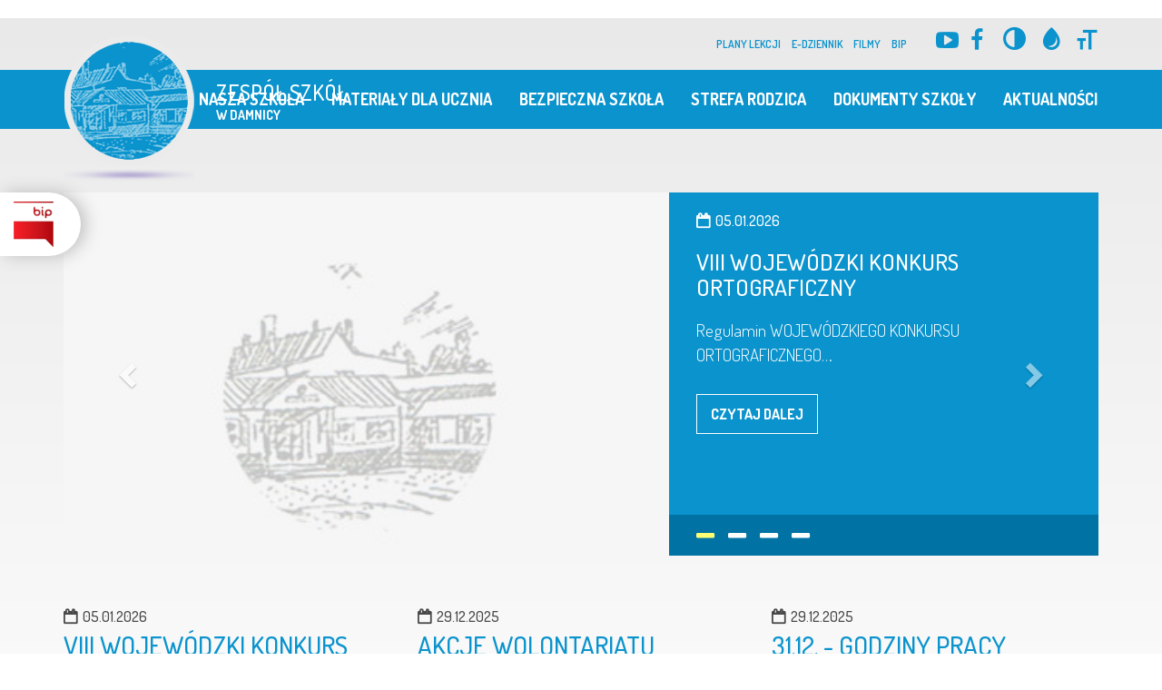

--- FILE ---
content_type: text/html; charset=UTF-8
request_url: http://zsdamnica.pl/
body_size: 6470
content:
<!DOCTYPE html>
<html lang="en">
<head>
    <meta charset="utf-8">
    <meta http-equiv="X-UA-Compatible" content="IE=edge">
    <meta name="viewport" content="width=device-width, initial-scale=1">
    <title>Zespół Szkół w Damnicy</title>
    <meta name="description" content="" />
    <meta name="keywords" content="" />
    <link rel="apple-touch-icon-precomposed" sizes="57x57" href="http://zsdamnica.pl/wp-content/themes/Wizjo/images/favicon/apple-touch-icon-57x57.png" />
    <link rel="apple-touch-icon-precomposed" sizes="114x114" href="http://zsdamnica.pl/wp-content/themes/Wizjo/images/favicon/apple-touch-icon-114x114.png" />
    <link rel="apple-touch-icon-precomposed" sizes="72x72" href="http://zsdamnica.pl/wp-content/themes/Wizjo/images/favicon/apple-touch-icon-72x72.png" />
    <link rel="apple-touch-icon-precomposed" sizes="144x144" href="http://zsdamnica.pl/wp-content/themes/Wizjo/images/favicon/apple-touch-icon-144x144.png" />
    <link rel="apple-touch-icon-precomposed" sizes="60x60" href="http://zsdamnica.pl/wp-content/themes/Wizjo/images/favicon/apple-touch-icon-60x60.png" />
    <link rel="apple-touch-icon-precomposed" sizes="120x120" href="http://zsdamnica.pl/wp-content/themes/Wizjo/images/favicon/apple-touch-icon-120x120.png" />
    <link rel="apple-touch-icon-precomposed" sizes="76x76" href="http://zsdamnica.pl/wp-content/themes/Wizjo/images/favicon/apple-touch-icon-76x76.png" />
    <link rel="apple-touch-icon-precomposed" sizes="152x152" href="http://zsdamnica.pl/wp-content/themes/Wizjo/images/favicon/apple-touch-icon-152x152.png" />
    <link rel="icon" type="image/png" href="http://zsdamnica.pl/wp-content/themes/Wizjo/images/favicon/favicon-196x196.png" sizes="196x196" />
    <link rel="icon" type="image/png" href="http://zsdamnica.pl/wp-content/themes/Wizjo/images/favicon/favicon-96x96.png" sizes="96x96" />
    <link rel="icon" type="image/png" href="http://zsdamnica.pl/wp-content/themes/Wizjo/images/favicon/favicon-32x32.png" sizes="32x32" />
    <link rel="icon" type="image/png" href="http://zsdamnica.pl/wp-content/themes/Wizjo/images/favicon/favicon-16x16.png" sizes="16x16" />
    <link rel="icon" type="image/png" href="http://zsdamnica.pl/wp-content/themes/Wizjo/images/favicon/favicon-128.png" sizes="128x128" />
    <meta name="application-name" content="&nbsp;"/>
    <meta name="msapplication-TileColor" content="#FFFFFF" />
    <meta name="msapplication-TileImage" content="http://zsdamnica.pl/wp-content/themes/Wizjo/images/mstile-144x144.png" />
    <meta name="msapplication-square70x70logo" content="http://zsdamnica.pl/wp-content/themes/Wizjo/images/mstile-70x70.png" />
    <meta name="msapplication-square150x150logo" content="http://zsdamnica.pl/wp-content/themes/Wizjo/images/mstile-150x150.png" />
    <meta name="msapplication-wide310x150logo" content="http://zsdamnica.pl/wp-content/themes/Wizjo/images/mstile-310x150.png" />
    <meta name="msapplication-square310x310logo" content="http://zsdamnica.pl/wp-content/themes/Wizjo/images/mstile-310x310.png" />

    <link href='https://fonts.googleapis.com/css?family=Dosis:400,200,300,500,600,700,800&subset=latin,latin-ext' rel='stylesheet' type='text/css'>
    <!--[if lt IE 9]>
    <script src="https://oss.maxcdn.com/html5shiv/3.7.2/html5shiv.min.js"></script>
    <script src="https://oss.maxcdn.com/respond/1.4.2/respond.min.js"></script>
    <![endif]-->
    <link rel="shortcut icon" type="image/png" href="http://zsdamnica.pl/wp-content/themes/Wizjo/images/favicon.ico">
    <link rel="stylesheet" href="//maxcdn.bootstrapcdn.com/font-awesome/4.3.0/css/font-awesome.min.css">

    <link rel='dns-prefetch' href='//s.w.org' />
		<script type="text/javascript">
			window._wpemojiSettings = {"baseUrl":"https:\/\/s.w.org\/images\/core\/emoji\/2.2.1\/72x72\/","ext":".png","svgUrl":"https:\/\/s.w.org\/images\/core\/emoji\/2.2.1\/svg\/","svgExt":".svg","source":{"concatemoji":"http:\/\/zsdamnica.pl\/wp-includes\/js\/wp-emoji-release.min.js?ver=4.7.29"}};
			!function(t,a,e){var r,n,i,o=a.createElement("canvas"),l=o.getContext&&o.getContext("2d");function c(t){var e=a.createElement("script");e.src=t,e.defer=e.type="text/javascript",a.getElementsByTagName("head")[0].appendChild(e)}for(i=Array("flag","emoji4"),e.supports={everything:!0,everythingExceptFlag:!0},n=0;n<i.length;n++)e.supports[i[n]]=function(t){var e,a=String.fromCharCode;if(!l||!l.fillText)return!1;switch(l.clearRect(0,0,o.width,o.height),l.textBaseline="top",l.font="600 32px Arial",t){case"flag":return(l.fillText(a(55356,56826,55356,56819),0,0),o.toDataURL().length<3e3)?!1:(l.clearRect(0,0,o.width,o.height),l.fillText(a(55356,57331,65039,8205,55356,57096),0,0),e=o.toDataURL(),l.clearRect(0,0,o.width,o.height),l.fillText(a(55356,57331,55356,57096),0,0),e!==o.toDataURL());case"emoji4":return l.fillText(a(55357,56425,55356,57341,8205,55357,56507),0,0),e=o.toDataURL(),l.clearRect(0,0,o.width,o.height),l.fillText(a(55357,56425,55356,57341,55357,56507),0,0),e!==o.toDataURL()}return!1}(i[n]),e.supports.everything=e.supports.everything&&e.supports[i[n]],"flag"!==i[n]&&(e.supports.everythingExceptFlag=e.supports.everythingExceptFlag&&e.supports[i[n]]);e.supports.everythingExceptFlag=e.supports.everythingExceptFlag&&!e.supports.flag,e.DOMReady=!1,e.readyCallback=function(){e.DOMReady=!0},e.supports.everything||(r=function(){e.readyCallback()},a.addEventListener?(a.addEventListener("DOMContentLoaded",r,!1),t.addEventListener("load",r,!1)):(t.attachEvent("onload",r),a.attachEvent("onreadystatechange",function(){"complete"===a.readyState&&e.readyCallback()})),(r=e.source||{}).concatemoji?c(r.concatemoji):r.wpemoji&&r.twemoji&&(c(r.twemoji),c(r.wpemoji)))}(window,document,window._wpemojiSettings);
		</script>
		<style type="text/css">
img.wp-smiley,
img.emoji {
	display: inline !important;
	border: none !important;
	box-shadow: none !important;
	height: 1em !important;
	width: 1em !important;
	margin: 0 .07em !important;
	vertical-align: -0.1em !important;
	background: none !important;
	padding: 0 !important;
}
</style>
<link rel='stylesheet' id='wpa-style-css'  href='http://zsdamnica.pl/wp-content/plugins/wp-accessibility/css/wpa-style.css?ver=4.7.29' type='text/css' media='all' />
<link rel='stylesheet' id='ui-font.css-css'  href='http://zsdamnica.pl/wp-content/plugins/wp-accessibility/toolbar/fonts/css/a11y-toolbar.css?ver=4.7.29' type='text/css' media='all' />
<link rel='stylesheet' id='ui-a11y.css-css'  href='http://zsdamnica.pl/wp-content/plugins/wp-accessibility/toolbar/css/a11y.css?ver=4.7.29' type='text/css' media='all' />
<link rel='stylesheet' id='ui-fontsize.css-css'  href='http://zsdamnica.pl/wp-content/plugins/wp-accessibility/toolbar/css/a11y-fontsize.css?ver=4.7.29' type='text/css' media='all' />
<link rel='stylesheet' id='wizjo-bootstrap-css'  href='http://zsdamnica.pl/wp-content/themes/Wizjo/css/bootstrap.min.css?ver=4.7.29' type='text/css' media='all' />
<link rel='stylesheet' id='lightbox-css-css'  href='http://zsdamnica.pl/wp-content/themes/Wizjo/css/lightbox.css?ver=4.7.29' type='text/css' media='all' />
<link rel='stylesheet' id='slick-css-css'  href='http://zsdamnica.pl/wp-content/themes/Wizjo/css/slick.css?ver=4.7.29' type='text/css' media='all' />
<link rel='stylesheet' id='wizjo-style-css'  href='http://zsdamnica.pl/wp-content/themes/Wizjo/css/main.css?v=1.1&#038;ver=4.7.29' type='text/css' media='all' />
<script type='text/javascript' src='http://zsdamnica.pl/wp-includes/js/jquery/jquery.js?ver=1.12.4'></script>
<script type='text/javascript' src='http://zsdamnica.pl/wp-includes/js/jquery/jquery-migrate.min.js?ver=1.4.1'></script>
<link rel='https://api.w.org/' href='http://zsdamnica.pl/wp-json/' />
<link rel="canonical" href="http://zsdamnica.pl/" />
<link rel='shortlink' href='http://zsdamnica.pl/' />
<link rel="alternate" type="application/json+oembed" href="http://zsdamnica.pl/wp-json/oembed/1.0/embed?url=http%3A%2F%2Fzsdamnica.pl%2F" />
<link rel="alternate" type="text/xml+oembed" href="http://zsdamnica.pl/wp-json/oembed/1.0/embed?url=http%3A%2F%2Fzsdamnica.pl%2F&#038;format=xml" />

</head>
<body>

    <header>
        <div class="top clearfix">
            <div class="container">
                <ul class="e-urzad">
                                            <li><a href="http://zsdamnica.pl/plany-lekcji/">Plany lekcji</a></li>
                                            <li><a href="https://uonetplus.vulcan.net.pl/gminadamnica">E-dziennik</a></li>
                                            <li><a href="http://zsdamnica.pl/media/">Filmy</a></li>
                                            <li><a href="http://zs.damnica.ibip.pl/public/">BIP</a></li>
                                    </ul>
                <ul class="social-nav">

                    <li><a href="http://zsdamnica.pl/media"><i class="fa fa-youtube-play fa-fw"></i></a></li>
                    <li><a href="https://www.facebook.com/Gmina-Damnica-957041044308974/"><i class="fa fa-facebook fa-fw"></i></a></li>
                </ul>
                                    
<!-- a11y toolbar widget -->
<div class="a11y-toolbar-widget">
	<ul><li><a href="#" class="a11y-toggle-contrast toggle-contrast" id="is_normal_contrast"><span class="offscreen">Przełącz wysoki kontrast</span><span class="aticon aticon-adjust"></span></a></li><li><a href="#" class="a11y-toggle-grayscale toggle-grayscale" id="is_normal_color"><span class="offscreen">Przełącz skalę szarości</span><span class="aticon aticon-tint"></span></a></li><li><a href="#" class="a11y-toggle-fontsize toggle-fontsize" id="is_normal_fontsize"><span class="offscreen">Zmień rozmiar czcionek</span><span class="aticon aticon-font"></span></a></li>
	</ul>
</div>
<!-- // a11y toolbar widget -->
                            </div>
        </div>
        <div class="nav-row">
            <div class="container">
                <nav class="navbar">
                    <div class="navbar-header">
                        <div class="navbar-brand ">
                            <a href="http://zsdamnica.pl">
                                <img src="http://zsdamnica.pl/wp-content/themes/Wizjo/images/logo.png" alt="brand">
                                <div class="logo-caption">
                                    <span>Zespół Szkół</span>
                                    <span>w Damnicy</span>
                                </div>
                            </a>
                        </div>
                        <button type="button" class="navbar-toggle collapsed" data-toggle="collapse" data-target="#navbar-right" aria-expanded="false" aria-controls="navbar">
                            <span class="sr-only">Rozwiń menu</span>
                            <span class="icon-bar"></span>
                            <span class="icon-bar"></span>
                            <span class="icon-bar"></span>
                        </button>


                    </div>
                    <div id="navbar-right" class="navbar-collapse collapse">
                        <ul id="nav-main" class="nav navbar-nav navbar-right">
                                                        <li><a href="http://zsdamnica.pl/nasza-szkola/">Nasza szkoła</a></li>
                                                        <li><a href="http://zsdamnica.pl/zostajemywdomu/">Materiały dla ucznia</a></li>
                                                        <li><a href="http://zsdamnica.pl/bezpieczna-szkola/">Bezpieczna szkoła</a></li>
                                                        <li><a href="http://zsdamnica.pl/strefa-rodzica/">Strefa rodzica</a></li>
                                                        <li><a href="http://zsdamnica.pl/dokumenty-szkoly/">Dokumenty szkoły</a></li>
                                                        <li><a href="http://zsdamnica.pl/category/aktualnosci/">aktualności</a></li>
                                                    </ul>
                    </div>
                </nav>
            </div>
        </div>


    </header>



    <section id="content">
       
        </div>
        <div class="mobile-bip switch">
            <a href="http://zs.damnica.ibip.pl/public/" target="_blank"><img class="" src="http://zsdamnica.pl/wp-content/themes/Wizjo/images/bip.png"></a>
        </div>
        <div class="slider">
    <div class="container">
        <div id="carousel-slider" class="carousel slide" data-ride="carousel">
          <!-- Indicators -->


          <!-- Wrapper for slides -->
          <div class="carousel-inner" role="listbox">
                                            <div class="item row  active ">
                    <div class="col-sm-12 col-md-7 slider-image">
                        <a href="http://zsdamnica.pl/viii-wojewodzki-konkurs-ortograficzny/">
                            <img class="" src=
                                                            http://zsdamnica.pl/wp-content/themes/Wizjo/images/no-image.jpg
                            >
                        </a>
                    </div>
                    <div class="col-sm-12 col-md-5 slider-content">
                        <div class="info">
                            <div class="post-date">
                                <span><i class="fa fa-calendar-o"></i> 05.01.2026</span>
                            </div>
                            <div>
                                <h2 class="post-title"><a href="http://zsdamnica.pl/viii-wojewodzki-konkurs-ortograficzny/">VIII WOJEWÓDZKI KONKURS ORTOGRAFICZNY</a></h2>
                            </div>
                            <div class="post-content">
                                Regulamin WOJEWÓDZKIEGO KONKURSU ORTOGRAFICZNEGO&hellip;
                            </div>
                            <div class="read-more">
                                <a href="http://zsdamnica.pl/viii-wojewodzki-konkurs-ortograficzny/">Czytaj dalej</a>
                            </div>
                        </div>
                         <div class="navigation">
                            <ul class="indicators">
                                                                    <li data-target="#carousel-slider" data-slide-to="0" class=" active "><i class="fa fa-minus"></i></li>
                                                                    <li data-target="#carousel-slider" data-slide-to="1" class=""><i class="fa fa-minus"></i></li>
                                                                    <li data-target="#carousel-slider" data-slide-to="2" class=""><i class="fa fa-minus"></i></li>
                                                                    <li data-target="#carousel-slider" data-slide-to="3" class=""><i class="fa fa-minus"></i></li>
                                                            </ul>
                        </div>
                    </div>
                </div>
                                            <div class="item row ">
                    <div class="col-sm-12 col-md-7 slider-image">
                        <a href="http://zsdamnica.pl/akcje-wolontariatu/">
                            <img class="" src=
                                                            http://zsdamnica.pl/wp-content/uploads/2025/12/IMG_1297-0x400-c-center.jpeg
                            >
                        </a>
                    </div>
                    <div class="col-sm-12 col-md-5 slider-content">
                        <div class="info">
                            <div class="post-date">
                                <span><i class="fa fa-calendar-o"></i> 29.12.2025</span>
                            </div>
                            <div>
                                <h2 class="post-title"><a href="http://zsdamnica.pl/akcje-wolontariatu/">Akcje Wolontariatu</a></h2>
                            </div>
                            <div class="post-content">
                                Świąteczny czas to okres wzmożonej pracy Naszych Wolontariuszy i możliwość podzielenia się tym, co mamy z najbardziej potrzebującymi.
                            </div>
                            <div class="read-more">
                                <a href="http://zsdamnica.pl/akcje-wolontariatu/">Czytaj dalej</a>
                            </div>
                        </div>
                         <div class="navigation">
                            <ul class="indicators">
                                                                    <li data-target="#carousel-slider" data-slide-to="0" class=""><i class="fa fa-minus"></i></li>
                                                                    <li data-target="#carousel-slider" data-slide-to="1" class=" active "><i class="fa fa-minus"></i></li>
                                                                    <li data-target="#carousel-slider" data-slide-to="2" class=""><i class="fa fa-minus"></i></li>
                                                                    <li data-target="#carousel-slider" data-slide-to="3" class=""><i class="fa fa-minus"></i></li>
                                                            </ul>
                        </div>
                    </div>
                </div>
                                            <div class="item row ">
                    <div class="col-sm-12 col-md-7 slider-image">
                        <a href="http://zsdamnica.pl/31-12-godziny-pracy-sekretariatu/">
                            <img class="" src=
                                                            http://zsdamnica.pl/wp-content/themes/Wizjo/images/no-image.jpg
                            >
                        </a>
                    </div>
                    <div class="col-sm-12 col-md-5 slider-content">
                        <div class="info">
                            <div class="post-date">
                                <span><i class="fa fa-calendar-o"></i> 29.12.2025</span>
                            </div>
                            <div>
                                <h2 class="post-title"><a href="http://zsdamnica.pl/31-12-godziny-pracy-sekretariatu/">31.12. - godziny pracy Sekretariatu</a></h2>
                            </div>
                            <div class="post-content">
                                Uprzejmie informujemy, że 31 grudnia 2025 r. (środa) Sekretariat Zespołu Szkół w Damnicy będzie czynny w godzinach: 730 &#8211; 1200.
                            </div>
                            <div class="read-more">
                                <a href="http://zsdamnica.pl/31-12-godziny-pracy-sekretariatu/">Czytaj dalej</a>
                            </div>
                        </div>
                         <div class="navigation">
                            <ul class="indicators">
                                                                    <li data-target="#carousel-slider" data-slide-to="0" class=""><i class="fa fa-minus"></i></li>
                                                                    <li data-target="#carousel-slider" data-slide-to="1" class=""><i class="fa fa-minus"></i></li>
                                                                    <li data-target="#carousel-slider" data-slide-to="2" class=" active "><i class="fa fa-minus"></i></li>
                                                                    <li data-target="#carousel-slider" data-slide-to="3" class=""><i class="fa fa-minus"></i></li>
                                                            </ul>
                        </div>
                    </div>
                </div>
                                            <div class="item row ">
                    <div class="col-sm-12 col-md-7 slider-image">
                        <a href="http://zsdamnica.pl/zyczenia-swiateczno-noworoczne/">
                            <img class="" src=
                                                            http://zsdamnica.pl/wp-content/themes/Wizjo/images/no-image.jpg
                            >
                        </a>
                    </div>
                    <div class="col-sm-12 col-md-5 slider-content">
                        <div class="info">
                            <div class="post-date">
                                <span><i class="fa fa-calendar-o"></i> 22.12.2025</span>
                            </div>
                            <div>
                                <h2 class="post-title"><a href="http://zsdamnica.pl/zyczenia-swiateczno-noworoczne/">Życzenia świąteczno - noworoczne</a></h2>
                            </div>
                            <div class="post-content">
                                
                            </div>
                            <div class="read-more">
                                <a href="http://zsdamnica.pl/zyczenia-swiateczno-noworoczne/">Czytaj dalej</a>
                            </div>
                        </div>
                         <div class="navigation">
                            <ul class="indicators">
                                                                    <li data-target="#carousel-slider" data-slide-to="0" class=""><i class="fa fa-minus"></i></li>
                                                                    <li data-target="#carousel-slider" data-slide-to="1" class=""><i class="fa fa-minus"></i></li>
                                                                    <li data-target="#carousel-slider" data-slide-to="2" class=""><i class="fa fa-minus"></i></li>
                                                                    <li data-target="#carousel-slider" data-slide-to="3" class=" active "><i class="fa fa-minus"></i></li>
                                                            </ul>
                        </div>
                    </div>
                </div>
                    </div>
    </div>

      <!-- Controls -->
      <a class="left carousel-control" href="#carousel-slider" role="button" data-slide="prev">
        <span class="glyphicon glyphicon-chevron-left" aria-hidden="true"></span>
        <span class="sr-only">Poprzedni</span>
      </a>
      <a class="right carousel-control" href="#carousel-slider" role="button" data-slide="next">
        <span class="glyphicon glyphicon-chevron-right" aria-hidden="true"></span>
        <span class="sr-only">Następny</span>
      </a>
    </div>
</div>
<div class="news">
    <div class="container">
        <div class="row">
                                       <div class="col-xs-6 col-sm-4 single-news">
                        <div class="post-date">
                            <span><i class="fa fa-calendar-o"></i> 05.01.2026</span>
                        </div>
                        <h2 class="post-title"><a href=" http://zsdamnica.pl/viii-wojewodzki-konkurs-ortograficzny/">VIII WOJEWÓDZKI KONKURS ORTOGRAFICZNY</a></h2>
                        <div class="post-thumbnail">
                            <a href=" http://zsdamnica.pl/viii-wojewodzki-konkurs-ortograficzny/ ">
                                <img class="img-responsive" src=
                                                                    http://zsdamnica.pl/wp-content/themes/Wizjo/images/no-image.jpg
                                >
                                <div class="plus">
                                    <div class="pion"></div>
                                    <div class="poziom"></div>
                                </div>
                            </a>
                        </div>
                        <div class="news-content">
                            Regulamin WOJEWÓDZKIEGO KONKURSU ORTOGRAFICZNEGO&hellip;
                        </div>
                        <div class="read-more">
                            <a href="http://zsdamnica.pl/viii-wojewodzki-konkurs-ortograficzny/">Czytaj dalej</a>
                        </div>
                    </div>
                                                  <div class="col-xs-6 col-sm-4 single-news">
                        <div class="post-date">
                            <span><i class="fa fa-calendar-o"></i> 29.12.2025</span>
                        </div>
                        <h2 class="post-title"><a href=" http://zsdamnica.pl/akcje-wolontariatu/">Akcje Wolontariatu</a></h2>
                        <div class="post-thumbnail">
                            <a href=" http://zsdamnica.pl/akcje-wolontariatu/ ">
                                <img class="img-responsive" src=
                                                                    http://zsdamnica.pl/wp-content/uploads/2025/12/IMG_1297-350x237-c-center.jpeg
                                >
                                <div class="plus">
                                    <div class="pion"></div>
                                    <div class="poziom"></div>
                                </div>
                            </a>
                        </div>
                        <div class="news-content">
                            Świąteczny czas to okres wzmożonej pracy Naszych Wolontariuszy i możliwość podzielenia się tym, co mamy z najbardziej potrzebującymi. Zorganizowaliśmy trzy&hellip;
                        </div>
                        <div class="read-more">
                            <a href="http://zsdamnica.pl/akcje-wolontariatu/">Czytaj dalej</a>
                        </div>
                    </div>
                                                  <div class="col-xs-6 col-sm-4 single-news">
                        <div class="post-date">
                            <span><i class="fa fa-calendar-o"></i> 29.12.2025</span>
                        </div>
                        <h2 class="post-title"><a href=" http://zsdamnica.pl/31-12-godziny-pracy-sekretariatu/">31.12. - godziny pracy Sekretariatu</a></h2>
                        <div class="post-thumbnail">
                            <a href=" http://zsdamnica.pl/31-12-godziny-pracy-sekretariatu/ ">
                                <img class="img-responsive" src=
                                                                    http://zsdamnica.pl/wp-content/themes/Wizjo/images/no-image.jpg
                                >
                                <div class="plus">
                                    <div class="pion"></div>
                                    <div class="poziom"></div>
                                </div>
                            </a>
                        </div>
                        <div class="news-content">
                            Uprzejmie informujemy, że 31 grudnia 2025 r. (środa) Sekretariat Zespołu Szkół w Damnicy będzie czynny w godzinach: 730 &#8211; 1200. &nbsp; &nbsp;&hellip;
                        </div>
                        <div class="read-more">
                            <a href="http://zsdamnica.pl/31-12-godziny-pracy-sekretariatu/">Czytaj dalej</a>
                        </div>
                    </div>
                                                  <div class="col-xs-6 col-sm-4 single-news">
                        <div class="post-date">
                            <span><i class="fa fa-calendar-o"></i> 22.12.2025</span>
                        </div>
                        <h2 class="post-title"><a href=" http://zsdamnica.pl/zyczenia-swiateczno-noworoczne/">Życzenia świąteczno - noworoczne</a></h2>
                        <div class="post-thumbnail">
                            <a href=" http://zsdamnica.pl/zyczenia-swiateczno-noworoczne/ ">
                                <img class="img-responsive" src=
                                                                    http://zsdamnica.pl/wp-content/themes/Wizjo/images/no-image.jpg
                                >
                                <div class="plus">
                                    <div class="pion"></div>
                                    <div class="poziom"></div>
                                </div>
                            </a>
                        </div>
                        <div class="news-content">
                            
                        </div>
                        <div class="read-more">
                            <a href="http://zsdamnica.pl/zyczenia-swiateczno-noworoczne/">Czytaj dalej</a>
                        </div>
                    </div>
                                                  <div class="col-xs-6 col-sm-4 single-news">
                        <div class="post-date">
                            <span><i class="fa fa-calendar-o"></i> 19.12.2025</span>
                        </div>
                        <h2 class="post-title"><a href=" http://zsdamnica.pl/wigilia-klasowa-klasy-ii/">WIGILIA KLASOWA KLASY II</a></h2>
                        <div class="post-thumbnail">
                            <a href=" http://zsdamnica.pl/wigilia-klasowa-klasy-ii/ ">
                                <img class="img-responsive" src=
                                                                    http://zsdamnica.pl/wp-content/uploads/2026/01/IMG20251219104404-350x237-c-center.jpg
                                >
                                <div class="plus">
                                    <div class="pion"></div>
                                    <div class="poziom"></div>
                                </div>
                            </a>
                        </div>
                        <div class="news-content">
                            Jak co roku zasiedliśmy dziś przy wigilijnym stole w naszej klasie. Tradycyjnie rozpoczęliśmy od dzielenia się opłatkiem i składania sobie&hellip;
                        </div>
                        <div class="read-more">
                            <a href="http://zsdamnica.pl/wigilia-klasowa-klasy-ii/">Czytaj dalej</a>
                        </div>
                    </div>
                                                  <div class="col-xs-6 col-sm-4 single-news">
                        <div class="post-date">
                            <span><i class="fa fa-calendar-o"></i> 19.12.2025</span>
                        </div>
                        <h2 class="post-title"><a href=" http://zsdamnica.pl/moc-ksiazek-kreatywne-zabawy-w-bibliotece/">"Moc książek – kreatywne zabawy w bibliotece"</a></h2>
                        <div class="post-thumbnail">
                            <a href=" http://zsdamnica.pl/moc-ksiazek-kreatywne-zabawy-w-bibliotece/ ">
                                <img class="img-responsive" src=
                                                                    http://zsdamnica.pl/wp-content/uploads/2025/12/20251204_091935-e1766143598751-350x237-c-center.jpg
                                >
                                <div class="plus">
                                    <div class="pion"></div>
                                    <div class="poziom"></div>
                                </div>
                            </a>
                        </div>
                        <div class="news-content">
                            &#8222;Moc książek – kreatywne zabawy w bibliotece&#8221; to seria pomysłów na angażujące działania promujące czytelnictwo, wykorzystujące niekonwencjonalne metody: od tworzenia&hellip;
                        </div>
                        <div class="read-more">
                            <a href="http://zsdamnica.pl/moc-ksiazek-kreatywne-zabawy-w-bibliotece/">Czytaj dalej</a>
                        </div>
                    </div>
                           </div>
    </div>
</div>


<div class="media container-fluid">
    <h2><a href="http://damnica.pl/media">Damnica w mediach</a></h2>

    <div class="media-container clearfix">
        <div id="media-slider">

                            <div class="">
                    <div class="media-item "><p><iframe width="500" height="281" src="https://www.youtube.com/embed/GRxBHxtz_Sg?start=4&#038;feature=oembed" frameborder="0" allow="autoplay; encrypted-media" allowfullscreen></iframe></p>
</div>
                    <div class="title">Kołysanka</div>
                </div>
                            <div class="">
                    <div class="media-item "><p><iframe width="500" height="281" src="https://www.youtube.com/embed/WjTEAQolBa4?feature=oembed" frameborder="0" allowfullscreen></iframe></p>
</div>
                    <div class="title">LIP DUB &#8211; teledysk promujący gimnazjum (projekt klas III)</div>
                </div>
                            <div class="">
                    <div class="media-item "><p><iframe width="500" height="281" src="https://www.youtube.com/embed/pX0Xq2tVu0k?feature=oembed" frameborder="0" allowfullscreen></iframe></p>
</div>
                    <div class="title">Przegląd Piosenki Kaszubskiej &#8211; kwiecień 2016</div>
                </div>
                    </div>
        <div class="prev"><i class="fa fa-chevron-left"></i></div>
        <div class="next"><i class="fa fa-chevron-right"></i></div>
    </div>

    <h3><a href="/media">Zobacz więcej</a></h3>
</div>




        <div class="links">
            <div class="container">
                <h3><span>Przydatne Linki</span></h3>
                <div class="marquee">
                    <div class="marquee-cont">
                                                    <div>
                                <a href="https://szs.pl/2024/07/24/program-maly-mistrz-rusza-1-sierpnia-2024/" target="_blank">

                                    <img src="http://zsdamnica.pl/wp-content/uploads/2024/09/MM_logo-120x0-c-default.jpg" alt="PROGRAM WOJEWÓDZKIEGO SZKOLNEGO ZWIĄZKU SPORTOWEGO &#8222;MAŁY MISTRZ&#8221;"></a>

                            </div>
                                                    <div>
                                <a href="https://www.bezpiecznewakacje.pl/" target="_blank">

                                    <img src="http://zsdamnica.pl/wp-content/uploads/2017/06/bezpieczne_wakacje_180_150-120x0-c-default.jpg" alt="Bezpieczne wakacje"></a>

                            </div>
                                                    <div>
                                <a href="https://men.gov.pl/" target="_blank">

                                    <img src="http://zsdamnica.pl/wp-content/uploads/2015/11/logo-120x0-c-default.png" alt="Ministerstwo Edukacji Narodowej"></a>

                            </div>
                                                    <div>
                                <a href="http://www.kuratorium.gda.pl/" target="_blank">

                                    <img src="http://zsdamnica.pl/wp-content/uploads/2015/11/kuratorium-120x0-c-default.jpg" alt="Kuratorium Oświaty w Gdańsku"></a>

                            </div>
                                                    <div>
                                <a href="https://cke.edu.pl/index.php" target="_blank">

                                    <img src="http://zsdamnica.pl/wp-content/uploads/2015/11/logo_CKE_white-120x0-c-default.png" alt="Centralna Komisja Egzaminacyjna"></a>

                            </div>
                                                    <div>
                                <a href="http://damnica.pl/" target="_blank">

                                    <img src="http://zsdamnica.pl/wp-content/uploads/2015/11/100px-POL_gmina_Damnica_COA.svg_-120x0-c-default.png" alt="Gmina Damnica"></a>

                            </div>
                                                    <div>
                                <a href="http://zsdamnica.pl/gmina-damnica-stawia-na-przedszkolakow/" target="_blank">

                                    <img src="http://zsdamnica.pl/wp-content/uploads/2024/06/normal-reproduction-low-resolution-120x0-c-default.jpg" alt=""></a>

                            </div>
                                            </div>
                </div>
            </div>
        </div>
    </section>


    <footer>
        <div class="first-row">
            <div class="container">
                <div class="logo-wrap" >

                    <img class="logo" src="http://zsdamnica.pl/wp-content/themes/Wizjo/images/logo-footer.png">

                    <span class="urzad">Zespół Szkół w Damnicy</span>
                </div>
                <div>
                    <ul class="footer-menu clearfix">
                                                    <li><a href="http://zsdamnica.pl/nasza-szkola/">Nasza szkoła</a></li>
                                                        <li><a href="http://zsdamnica.pl/zostajemywdomu/">Materiały dla ucznia</a></li>
                                                        <li><a href="http://zsdamnica.pl/bezpieczna-szkola/">Bezpieczna szkoła</a></li>
                                                        <li><a href="http://zsdamnica.pl/strefa-rodzica/">Strefa rodzica</a></li>
                                                        <li><a href="http://zsdamnica.pl/dokumenty-szkoly/">Dokumenty szkoły</a></li>
                                                        <li><a href="http://zsdamnica.pl/category/aktualnosci/">aktualności</a></li>
                                                </ul>
                </div>
            </div>
        </div>
        <div class="second-row">
            <div class="container">
                <div class="textwidget"><ul>
<li>ul. Marii Konopnickiej 1</li>
<li>76-231 Damnica</li>
<li>Sekretariat: dni robocze od 7.30 do 15.30</li>
</ul>
<ul>
<li><strong>Nr telefonu</strong> 59 8113021</li>
<li><strong>Nr faksu</strong> 59 8113021</li>
<li><a href="mailto:sekretariat@zsdamnica.pl">sekretariat@zsdamnica.pl</a></li>
</ul>
<ul>
</ul></div>

                <div class="credentials pull-right">
                    <div class="madeby">
                        Projekt i realizacja
                        <a href="http://wizjostudio.pl" target="_blank">
                            <img src="http://zsdamnica.pl/wp-content/themes/Wizjo/images/wizjo.png">
                        </a>
                    </div>
                    <div class="copyright">
                        <span><i class="fa fa-copyright"></i>Copyright by zsdamnica.pl 2026.<br/>Wszelkie prawa zastrzeżone</span>
                    </div>
                </div>
            </div>
        </div>
    </footer>

    <script type='text/javascript' src='http://zsdamnica.pl/wp-content/plugins/wp-accessibility/toolbar/js/jquery.scrollto.min.js?ver=1.4.5'></script>
<script type='text/javascript'>
/* <![CDATA[ */
var a11y_stylesheet_path = "http:\/\/zsdamnica.pl\/wp-content\/plugins\/wp-accessibility\/toolbar\/css\/a11y-contrast.css";
/* ]]> */
</script>
<script type='text/javascript' src='http://zsdamnica.pl/wp-content/plugins/wp-accessibility/toolbar/js/a11y.js?ver=1.0'></script>
<script type='text/javascript' src='http://zsdamnica.pl/wp-content/plugins/wp-accessibility/js/longdesc.button.js?ver=1.0'></script>
<script type='text/javascript' src='http://zsdamnica.pl/wp-content/themes/Wizjo/js/bootstrap.min.js'></script>
<script type='text/javascript' src='http://zsdamnica.pl/wp-content/themes/Wizjo/js/script.js'></script>
<script type='text/javascript' src='http://zsdamnica.pl/wp-content/themes/Wizjo/js/jquery.easing.min.js'></script>
<script type='text/javascript' src='http://zsdamnica.pl/wp-content/themes/Wizjo/js/jquery.textfill.min.js'></script>
<script type='text/javascript' src='http://zsdamnica.pl/wp-content/themes/Wizjo/js/lightbox.js'></script>
<script type='text/javascript' src='http://zsdamnica.pl/wp-content/themes/Wizjo/js/slick.js'></script>
<script type='text/javascript' src='http://zsdamnica.pl/wp-content/themes/Wizjo/js/slick.min.js'></script>
<script type='text/javascript' src='http://zsdamnica.pl/wp-includes/js/wp-embed.min.js?ver=4.7.29'></script>

<script type='text/javascript'>
//<![CDATA[
(function( $ ) { 'use strict';
	
	
	
	$('input,a,select,textarea,button').removeAttr('tabindex');
	
}(jQuery));
//]]>
</script>

 </body>
</html>





--- FILE ---
content_type: application/javascript
request_url: http://zsdamnica.pl/wp-content/themes/Wizjo/js/script.js
body_size: 1044
content:
!function(e){"use strict";function t(i){void 0===i.container&&(i.container=".marquee-cont"),void 0===i.time&&(i.time=10),void 0===i.loop&&(i.loop=e(i.container)),i.loop.width()<i.loop.parent().width()||(i.firstRun!==!1&&(i.loop.append(i.loop.html()),i.firstRun=!1),void 0===i.reset&&(i.reset=-(i.loop.width()/2)),void 0===i.animTime&&(i.animTime=i.time*-i.reset),i.loop.css("left",0),i.loop.animate({left:i.reset},i.animTime,"linear",function(){t(i)}))}function i(){for(var t=arguments.length,i=0;i<t;i++){e(arguments[i]).height("auto");var n=0;e(arguments[i]).each(function(){e(this).height()>n&&(n=e(this).height())}),e(arguments[i]).height(n)}}function n(){e(".tiles .tile").height("auto");var t=0;e(".tiles .tile").each(function(){e(this).height()>t&&(t=e(this).height())}),e(".tiles .tile").height(t),window.matchMedia("(min-width: 768px)").matches&&e(".tiles .big-tile").height(t)}function o(){window.matchMedia("(max-width: 991px)").matches?e(".tiles .big-tile").parent().insertBefore(".tiles .container >div:nth-child(1)"):e(".tiles .big-tile").parent().insertAfter(".tiles .container >div:nth-child(3)")}function a(){window.matchMedia("(max-width: 991px)").matches?(e(".heading").prependTo(e(".post-content").parent()),e(".archive-container").insertAfter(e(".post-content").parent())):(e(".heading").prependTo(".archive-container"),e(".archive-container").insertBefore(e(".post-content").parent()))}e(document).ready(function(){o(),a();var t=window.location;e('.aside a[href="'+t+'"]').parent().addClass("active"),e(".aside a").filter(function(){return this.href==t}).parent().addClass("active")}),e(document).ready(function(){0!==e("#media-slider").length&&e("#media-slider").slick({arrows:!0,infinite:!0,speed:300,centerMode:!0,slidesToShow:3,variableWidth:!1,prevArrow:e(".prev"),nextArrow:e(".next"),responsive:[{breakpoint:1170,settings:{slidesToShow:3}},{breakpoint:768,settings:{slidesToShow:1,centerMode:!1}},{breakpoint:992,settings:{slidesToShow:1,centerMode:!1}}]})}),e(document).ready(function(){e(window).resize(function(){i(".employee"),window.matchMedia("(min-width: 501px)").matches?i(".fundusze .box a"):e(".fundusze .box a").height("auto"),window.matchMedia("(min-width: 501px)").matches?i(".single-news .post-content",".news .post-title"):(e(".single-news .post-content").height("auto"),e(".news .post-title").height("auto")),n(),o(),a()})}),e(document).ready(function(){}),e(document).ready(function(){e("li.page-scroll a, a.page-scroll").bind("click",function(t){var i=e(this);e("html, body").stop().animate({scrollTop:e(i.attr("href")).offset().top-50},1250,"easeInOutExpo"),t.preventDefault()})}),e(window).load(function(){i(".employee, .single-news,.fundusze .box a"),window.matchMedia("(min-width: 501px)").matches?i(".single-news .post-content",".news .post-title"):(e(".single-news .post-content").height("auto"),e(".news .post-title").height("auto")),n(),t({})})}(jQuery);
//# sourceMappingURL=script.js.map
